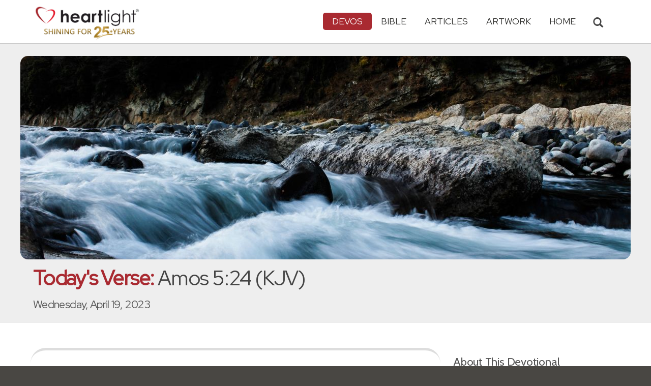

--- FILE ---
content_type: text/html; charset=UTF-8
request_url: https://www.heartlight.org/cgi-shl/todaysverse.cgi?day=20230419&ver=kjv
body_size: 10277
content:



<!DOCTYPE html>
<html lang="en">
<head>
<!-- Google tag (gtag.js) -->
<script async src="https://www.googletagmanager.com/gtag/js?id=G-TNKT98JLTC"></script>
<script>
  window.dataLayer = window.dataLayer || [];
  function gtag(){dataLayer.push(arguments);}
  gtag('js', new Date());

  gtag('config', 'G-TNKT98JLTC');
</script>

<meta charset="utf-8">
<meta name="viewport" content="width=device-width, initial-scale=1.0">
<title>Amos 5:24 (KJV)  &mdash; Today's Verse for Wednesday, April 19, 2023</title>
<meta name="description" content="But let judgment run down as waters, and righteousness as a mighty stream. [ Read devo thought and prayer for this Bible verse ]">
<meta property="og:title" content="Today's Verse: Amos 5:24 (KJV) " />
<meta property="og:type" content="article" />
<meta property="og:url" content="https://www.heartlight.org/cgi-shl/todaysverse.cgi?day=20230419" />
<meta property="og:image" content="https://img.heartlight.org/crop.php?w=1200&h=630&q=95&cf=t&moc=134&th=267&fbcb=58003&f=overlazy/creations/3564.jpg" />
<meta property="og:description" content="But let judgment run down as waters, and righteousness as a mighty stream. [ Read devo thought and prayer for this Bible verse ]" />
<meta property="fb:app_id" content="118210128214749" />
<meta property="fb:admins" content="1078802566,1078052617" />
<meta name="twitter:card" content="summary_large_image">
<meta name="twitter:site" content="@Heartlightorg">
<meta name="twitter:title" content="Today's Verse: Amos 5:24 (KJV) ">
<meta name="twitter:image" content="https://img.heartlight.org/crop.php?w=1200&h=630&q=95&cf=t&moc=134&th=267&fbcb=58003&f=overlazy/creations/3564.jpg">
<meta name="twitter:description" content="But let judgment run down as waters, and righteousness as a mighty stream. [ Read devo thought and prayer for this Bible verse ]">
<link rel="alternate" type="application/rss+xml" title="Today's Verse from Heartlight&reg;" href="http://www.heartlight.org/rss/track/int/tv-en-kjv/" />
<link rel="canonical" href="https://www.heartlight.org/cgi-shl/todaysverse.cgi?day=20230419&ver=kjv" />
<!-- Bootstrap core CSS -->
<link href="/css/bootstrap.min.css?" rel="stylesheet">
<!-- Church Template CSS -->

<link href="/apple-touch-icon.png" rel="apple-touch-icon" />
<link href="/apple-touch-icon-76x76.png" rel="apple-touch-icon" sizes="76x76" />
<link href="/apple-touch-icon-120x120.png" rel="apple-touch-icon" sizes="120x120" />
<link href="/apple-touch-icon-152x152.png" rel="apple-touch-icon" sizes="152x152" />
<link href="/css/church.css?" rel="stylesheet">
<link href="/css/fancybox.css" rel="stylesheet">
<link rel="stylesheet" href="https://cdn.jsdelivr.net/npm/plyr@3/dist/plyr.css"/>

<!-- HTML5 shim and Respond.js IE8 support of HTML5 elements and media queries -->
<!--[if lt IE 9]>
  <script src="/js/html5shiv.js"></script>
  <script src="/js/respond.min.js"></script>
<![endif]-->

  <script src="https://cdn.jsdelivr.net/npm/plyr@3/dist/plyr.min.js"></script>
<script src="https://cdn.jsdelivr.net/npm/rangetouch/dist/rangetouch.js" async=""></script>
<!-- Favicons -->
<link rel="shortcut icon" href="/favicon.ico" type="image/x-icon">
<script type="text/javascript" src="/js/adframe.js"></script>
<script type="text/javascript" src="/js/support.js?a"></script>

<!-- Custom Google Font : Montserrat and Droid Serif -->

<link href="https://fonts.googleapis.com/css?family=Montserrat:400,700" rel="stylesheet" type="text/css">
<link href='https://fonts.googleapis.com/css?family=Droid+Serif:400,700' rel='stylesheet' type='text/css'>


<link rel="preconnect" href="https://fonts.gstatic.com">
<link href="https://fonts.googleapis.com/css2?family=Cabin&family=Red+Hat+Display&display=swap" rel="stylesheet">

</head>
<body class="devos-page">

<!-- Navigation Bar Starts -->
<div class="navbar navbar-default navbar-fixed-top" role="navigation">
  <div class="container">

      <button type="button" class="navbar-toggle" data-toggle="collapse" data-target=".navbar-collapse"> <span class="sr-only">Toggle navigation</span> <span class="icon-bar"></span> <span class="icon-bar"></span> <span class="icon-bar"></span> </button>

        <i class="glyphicon glyphicon-search glyphicon-lg search-toggle navbar-search" data-target=".search-collapse" data-toggle="collapse"  title="Search Heartlight"></i>  
    <div class="navbar-header">

      <a class="navbar-brand" href="/"> <img src="/images/logo_25_years.png" title = "Heartlight - Home" alt="Heartlight" class="img-responsive"></a> </div>

    <div class="navbar-collapse collapse">
<ul class="nav navbar-nav navbar-right">

		<li class="dropdown active"> <a href="#" class="dropdown-toggle" data-toggle="dropdown">Devos<span class="caret"></span></a>
          <ul class="dropdown-menu dropdown-menu-left" role="menu">
            <li class=" more"><a href="/devotionals/">All Devotionals</a></li>          
            <li class="active"><a href="/cgi-shl/todaysverse.cgi">Today&#39;s Verse</a></li>
            <li><a href="/ghf/en/">God's Holy Fire</a></li>
            <li><a href="/wjd/">What Jesus Did!</a></li>
            <li><a href="/unstoppable/">Unstoppable!</a></li>
			<li><a href="/cgi-shl/quotemeal.cgi">Quotemeal</a></li>
            <li><a href="/cgi-shl/dailywisdom.cgi">Daily Wisdom</a></li>
            <li><a href="/cgi-shl/passionforpraise.cgi">Passion for Praise</a></li>
            <li><a href="/togetherinchrist/">Together in Christ</a></li>
			<li><a href="/spiritualwarfare/en/">Spiritual Warfare</a></li>
            <li><a href="/spurgeon/">Morning & Evening</a></li>
            <li><a href="/cgi-shl/ayearwithjesus.cgi">A Year with Jesus</a></li>
            <li><a href="/cgi-shl/praying_paul/pwp.pl">Praying with Paul</a></li>
            <li><a href="/devotionals/reading_plans/">Bible Reading Plans</a></li>
            <li><a href="/community/email.html">Subscribe by Email</a></li>
          </ul>
        </li>
        <li class="dropdown " onclick="openNav()"> <a href="/bible/" class="dropdown-toggle" data-toggle="dropdown">Bible <span class="caret"></span></a>
          <!-- <ul class="dropdown-menu dropdown-menu-left" role="menu">
            <li><a href="/devotionals/reading_plans/">Bible Reading Plans</a></li>
          </ul> -->
        </li>
        <li class="dropdown "> <a href="/articles/" class="dropdown-toggle" data-toggle="dropdown">Articles <span class="caret"></span></a>
          <ul class="dropdown-menu dropdown-menu-left" role="menu">
            <li class=" more"><a href="/articles/featured/">Featured Articles</a></li>
            <li><a href="/articles/features/">Special Features</a></li>
            <li><a href="/articles/jesushaped/">JESUShaped</a></li>
            <li><a href="/articles/justforwomen/">Just for Women</a></li>
            <li><a href="/articles/togather/">ToGather</a></li>
            <li><a href="/articles/window/">The Jesus Window</a></li>
            <li><a href="/articles/caring_touch/">The Caring Touch</a></li>
            <li><a href="/articles/together/">Together in His Grace</a></li>
            <li><a href="/articles/all/">All Categories...</a></li>
          </ul>
        </li>
        <li class="dropdown "> <a href="#" class="dropdown-toggle" data-toggle="dropdown">Artwork <span class="caret"></span></a>
          <ul class="dropdown-menu dropdown-menu-left" role="menu">
            <li class=" more"><a href="/gallery/">Heartlight Gallery</a></li>
            <li><a href="/gallery/new/">- Latest Images</a></li>
            <li><a href="/gallery/popular/">- Most Popular</a></li>
            <li><a href="/gallery/book/">- Browse by Book</a></li>
						<li class="divider"></li>
            <li class=" more"><a href="/powerpoint/">PowerPoint Backgrounds</a></li>
            <li><a href="/powerpoint/new/">- Latest Images</a></li>
            <li><a href="/powerpoint/popular/">- Most Popular</a></li>
            <li><a href="/powerpoint/book/">- Browse by Book</a></li>
          </ul>
        </li>
        <li class="dropdown "><a href="/">HOME</a>
        </li>
      </ul>
    </div>
    <!--/.nav-collapse --> 
				<div class="search-collapse collapse">
					<form action="/cgi-shl/search.cgi" method="get" name="" id="navbar-search-form" class="search-form-results-page">
					<input type="hidden" value="all" name="config" id="search-form-top-config">
					<input type="hidden" value="" name="restrict">
					<input type="hidden" value="" name="exclude">
					<input type="hidden" value="long" name="format">
					<input type="hidden" value="score" name="sort">
					<input type="hidden" value="and" name="method">
					<input type="text" placeholder="Search for.." class="form-control" value="" name="words">
					<span class="input-group-btn">
					<button class="btn btn-default" type="submit" id="searchsubmit" value="Search" name="Submit" form="navbar-search-form" title="Search Heartlight"><i class="glyphicon glyphicon-search glyphicon-lg"></i></button>
					</span>
					</form>
				</div>
  </div>
</div>
<!--// Navbar Ends--> 

<!--SUBPAGE HEAD-->
<div class="subpage-head">
  <div class="center header-image-bar"><img style="object-position:center center" class="responsive header-image" src="https://img.heartlight.org/overlazy/backgrounds/1056.jpg" title="" style=""></div>
  <div class="container">
    <h1 class=""><span class="h1-devo">Today's Verse:</span> Amos 5:24 (KJV) </h1>
    <p class="lead lead-devos noreftagger">Wednesday, April 19, 2023</p>
  </div>
</div>

<!-- // END SUBPAGE HEAD -->	
<div class="container">
  <div class="row">
    <div class="col-md-9 has-margin-bottom has-margin-top">
<div class="showsupport"></div>
<script type='text/javascript'>
	showSupport('devos','todaysverse','content-top');
</script>
              <div class="lead well">But let judgment run down as waters, and righteousness as a mighty stream.<div class="lead-ref noreftagger">&mdash; <a class="rtBibleRef" href="https://www.heartlight.org/bible/Amos5.24" data-reference="Amos 5.24" data-version="niv" data-purpose="bible-reference" rel="nofollow">Amos 5:24</a> (KJV)</div></div>
           
    	<a name="listen" id="listen"></a><div class="addthis_sharing_toolbox">
        <div class="btn-ata-wrapper">
            <div class="a2a_kit a2a_kit_size_32 a2a_default_style" data-a2a-icon-color="#a92a31"  data-a2a-url="https://www.heartlight.org/cgi-shl/todaysverse.cgi?day=20230419&ver=kjv" data-a2a-title="Today's Verse: Amos 5:24 (KJV) ">
                <a class="a2a_button_facebook"></a>
                <a class="a2a_button_google_gmail"></a>
                <a class="a2a_dd"></a>
                </div>
            </div>
        <div class="btn-sub-wrapper">
        <a href="/community/subscribe.php?devo=tv">
        <button class="btn btn-default btn-sub">
        <img class="btn-sub-icon" src="https://img.heartlight.org/devotionals/subscribe.png">Get This <span class="noshowmo">Daily </span>Devo<span class="noshowmo">tional</span> by Email</button></a>
        </div>
        </div>
       
         
                <a href="https://votdaudio.carrd.co/"><div class="listen-plea">
                    Now you can listen to Today's Verse on iTunes, Spotify, Echo devices, and more!
                </div></a>
                <audio id="player" controls style="font-family:'Verdana'">
                <source src="https://www.heartlight.org/audio/votd/2/0419.mp3" type="audio/mpeg" />
                </audio>
                <script>
                    video = document.querySelector('#player');

                    /* Initialize Plyr Player */
                    const player = new Plyr('#player', {
                      /* Options */
                      "fullscreen": { enabled: false, fallback: false, iosNative: false },
                      "controls": ['play-large', 'play', 'progress', 'current-time', 'mute', 'volume', 'download'],
                      "volume": .75,
                      "tooltips": { controls: true, seek: true }, 
                        /* "previewThumbnails": { enabled: true, src: 'thumbnails/thumbnails.vtt' } */
                    });


                </script>                        
                        
             
                
        
        
         
        <h4>Thoughts on Today's Verse...</h4>
			              
                
        
          
        
                
        
        <div class="thought-text">While many attribute this quote to Dr. Martin Luther King, Jr., it was originally uttered by Amos, God's spokesman, over 2600 years earlier than Dr. King quoted it. God wanted his people to know that their religious pilgrimages, sacrificial offerings, and songs meant nothing to him if a life of compassion, character, and concern did not back them up. Northern Israel did not believe Amos and did not repent. Not too many years later, they were utterly destroyed because God found their hypocrisy, injustice, and abuse of the weak reprehensible. But we live now, and these words are as powerful and clear as they were then!<div class="br"></div><div class="br"></div><blockquote class="noreftagger"><i>Let justice roll on like a river, righteousness like a never-failing stream!</i></blockquote> What will our response be?</div>
								                          
         
            <h4 class="noreftagger">My Prayer...</h4>
		        
          
           
              <div class="prayer-text">Almighty God, many of your children are ashamed today of the unrighteousness in our world and our nations. Please use us to lead a rebirth of character. And Father, as we seek to live holy lives, please keep our eyes on your righteous character, gracious compassion, and faithful love-based justice. <span class="small-caps">Lord</span>, help us demonstrate these same character qualities with those who need to know your love and receive your salvation. In Jesus' name, we pray. Amen.</div>
			      
      </article>
           
    
    <section class="post-comment-form">
                <a name="comments"></a>
        <script id="dsq-count-scr" src="//heartlightorg.disqus.com/count.js" async></script>
        <script type='text/javascript'>
            // then the solution to reload disqus comment count safely
            if(typeof DISQUSWIDGETS != "undefined") {                                                                                                                    
                DISQUSWIDGETS.getCount({ reset: true });
            }
        </script>
        <h4 class="collapsed" title="Show/Hide Comments" style="cursor: pointer" data-toggle="collapse" data-target="#disqus_thread" ><span class="disqus-comment-count" data-disqus-url="https://www.heartlight.org/cgi-shl/todaysverse.cgi?day=20230419">Comments</span><button class="btn btn-default" style="color:#a92931;background:#f9f9f9;float:right;margin-top:-3px">&#65291;</button></h4><div style="margin-left: 15px;display:inline-block" ><p>Have thoughts on this devotional? <a style="cursor: pointer" data-toggle="collapse" data-target="#disqus_thread">Leave a comment</a></p></div>        
		                    <div class="collapse" id="disqus_thread"></div>
                    <script>

                        var disqus_config = function () {
                            this.page.url = 'https://www.heartlight.org/cgi-shl/todaysverse.cgi?day=20230419';
                            this.page.identifier = 'https://www.heartlight.org/cgi-shl/todaysverse.cgi?day=20230419';
                                                    };
                        (function() { 
                        var d = document, s = d.createElement('script');
                        s.src = 'https://heartlightorg.disqus.com/embed.js';
                        s.setAttribute('data-timestamp', +new Date());
                        (d.head || d.body).appendChild(s);
                        })();
                    </script>
                    <noscript>Please enable JavaScript to view the <a href="https://disqus.com/?ref_noscript" rel="nofollow">comments powered by Disqus.</a></noscript>

        
        
        
    </section>
    
    
        
         
    <h4><a href="/bible/Amos+5%3A24" title="More Resources about Amos 5:24">4 Related Resources by Heartlight</a></h4>
    <div class="devo-related-related center has-margin-bottom">
                    <div class="devo-related-teaser"><a href="https://www.heartlight.org/gallery/31.html"><div class="rr-img-wrapper"><img class="devo-related-teaser-image" src="//img.heartlight.org/crop.php?w=400&f=cards/g/amos5_24.jpg" alt="" title="Roll On..."></a></div><a href="https://www.heartlight.org/gallery/31.html"><div class="devo-related-teaser-title noreftagger balance-text">Roll On...</div><div class="article-sidebar-teaser-subtitle noreftagger">Illustration of Amos 5:24</div><div class="devo-related-teaser-teaser balance-text noreftagger">Amos 5:24 - But let Justice roll on like a river; righteousness like a never-failing stream!</div></a></div>


                    <div class="devo-related-teaser"><a href="https://www.heartlight.org/articles/201211/20121113_malala.html"><div class="rr-img-wrapper"><img class="devo-related-teaser-image" src="//img.heartlight.org/crop.php?w=400&f=articles/2777-large.jpg" alt="" title="Life as a Fourteen Year Old"></a></div><a href="https://www.heartlight.org/articles/201211/20121113_malala.html"><div class="devo-related-teaser-title noreftagger balance-text">Life as a Fourteen Year Old</div><div class="article-sidebar-teaser-subtitle noreftagger">Article by Rubel Shelly</div><div class="devo-related-teaser-teaser balance-text noreftagger">Some things shouldn't have to be part of a fourteen year old's life experiences. Rubel Shelly talks about the shooting of Malala Yousafzai and Heartlight updates her current condition, calling for us to live as God has called us.</div></a></div>


                    <div class="devo-related-teaser"><a href="https://www.heartlight.org/articles/200612/20061220_wrappingpaper.html"><div class="rr-img-wrapper"><img class="devo-related-teaser-image" src="//img.heartlight.org/crop.php?w=400&f=articles/1191-large.jpg" alt="" title="More than the Wrapping Paper for Christmas"></a></div><a href="https://www.heartlight.org/articles/200612/20061220_wrappingpaper.html"><div class="devo-related-teaser-title noreftagger balance-text">More than the Wrapping Paper for Christmas</div><div class="article-sidebar-teaser-subtitle noreftagger">Article by Jamie Shell & Brent Nidiffer</div><div class="devo-related-teaser-teaser balance-text noreftagger">Can we move beyond the fluff to the focus of God's heart? We get so caught up in the fluff we forget the focus of God, like justice and mercy.</div></a></div>


                    <div class="devo-related-teaser"><a href="https://www.heartlight.org/articles/200411/20041105_seekme.html"><div class="rr-img-wrapper"><img class="devo-related-teaser-image" src="//img.heartlight.org/crop.php?w=400&f=articles/419-large.jpg" alt="" title="Seek Me and Live"></a></div><a href="https://www.heartlight.org/articles/200411/20041105_seekme.html"><div class="devo-related-teaser-title noreftagger balance-text">Seek Me and Live</div><div class="article-sidebar-teaser-subtitle noreftagger">Article by Straight from the Bible</div><div class="devo-related-teaser-teaser balance-text noreftagger">What happens when a nation loses its way? God convicts Israel because of her sin. We must pray not to be this nation.</div></a></div>


            				

    </div>

        
    
	   

    
    
    <h4>Illustration</h4><img src="https://img.heartlight.org/overlazy/creations/3564.jpg" class="img-responsive has-margin-xs-top" title="Illustration of Amos 5:24 (KJV) &mdash; But let judgment run down as waters, and righteousness as a mighty stream." alt="Illustration of Amos 5:24 (KJV) &mdash; But let judgment run down as waters, and righteousness as a mighty stream." style="border-radius: 15px;">    <div class="showsupport"></div>
        <script type='text/javascript'>
          showSupport('devos','todaysverse','content-bottom');
        </script>
    <!--htdig_noindex-->
    <h4>Other Devotionals from Heartlight<span class="noshowmo"> for Wednesday, April 19, 2023</span></h4>
    <div class="col-md-6 col-sm-12 cross-promo-wrapper"><div class="well"><div class="cross-promo-title"><a href="http://www.heartlight.org/spurgeon/">Morning & Evening</a></div><div class="cross-promo-summary balance-text">The classic twice-daily devotional from Charles H. Spurgeon.</div><a href="https://www.heartlight.org/spurgeon/0122-am.html"><img style="object-position: center" class="cross-promo-img" src="https://img.heartlight.org/overlazy/backgrounds/1224.jpg"></a><div class="noreftagger ref"><a class="balance-text" href="https://www.heartlight.org/spurgeon/0122-am.html">Morning Thought: Ezekiel 15:2</a></div><div class="cross-promo-text"><div class="teaser center balance-text">"These words are for the humbling of God's people; they are called God's vine, but what are they by nature more than others? They, by God's goodness,....."</div><div class="center"><a href="https://www.heartlight.org/spurgeon/0122-am.html"><button class="btn btn-default btn-md">Read Devo</button></a></div></div></div></div><div class="col-md-6 col-sm-12 cross-promo-wrapper"><div class="well"><div class="cross-promo-title"><a href="http://www.heartlight.org/ghf/">God's Holy Fire</a></div><div class="cross-promo-summary balance-text">A daily devotional about the work of the Holy Spirit in our lives.</div><a href="https://www.heartlight.org/ghf/en/0122/"><img style="object-position: center" class="cross-promo-img" src="https://img.heartlight.org/overlazy/backgrounds/1173.jpg"></a><div class="noreftagger ref"><a class="balance-text" href="https://www.heartlight.org/ghf/en/0122/">'Be Filled with the Spirit' (Ep. 5:18-21)</a></div><div class="cross-promo-text"><div class="teaser center balance-text">"Do not get drunk on wine, which leads to debauchery. Instead, be filled with the Spirit, speaking to one another with psalms, hymns and songs from the Spirit......"</div><div class="center"><a href="https://www.heartlight.org/ghf/en/0122/"><button class="btn btn-default btn-md">Read Devo</button></a></div></div></div></div><div class="col-md-6 col-sm-12 cross-promo-wrapper"><div class="well"><div class="cross-promo-title"><a href="http://www.heartlight.org/cgi-shl/dailywisdom.cgi">Daily Wisdom</a></div><div class="cross-promo-summary balance-text">A daily devotional featuring wise counsel found in Scripture.</div><a href="https://www.heartlight.org/cgi-shl/dailywisdom.cgi?day=20260122&ver=niv"><img style="object-position: center" class="cross-promo-img" src="https://img.heartlight.org/overlazy/backgrounds/1260.jpg"></a><div class="noreftagger ref"><a class="balance-text" href="https://www.heartlight.org/cgi-shl/dailywisdom.cgi?day=20260122&ver=niv">Proverbs 24:3</a></div><div class="cross-promo-text"><div class="teaser center balance-text">"By wisdom a house is built, and through understanding it is established; through knowledge its rooms are filled with rare and beautiful treasures."</div><div class="center"><a href="https://www.heartlight.org/devotionals/dailywisdom/archive.html"><button class="btn btn-default btn-md">More Wisdom</button></a></div></div></div></div><div class="col-md-6 col-sm-12 cross-promo-wrapper"><div class="well"><div class="cross-promo-title"><a href="http://www.heartlight.org/wjd/">What Jesus Did!</a></div><div class="cross-promo-summary balance-text">A daily guide from the gospels that challenges readers to live for Jesus.</div><a href="https://www.heartlight.org/wjd/john/0122-wjd.html"><img style="object-position: center" class="cross-promo-img" src="https://img.heartlight.org/overlazy/backgrounds/1119.jpg"></a><div class="noreftagger ref"><a class="balance-text" href="https://www.heartlight.org/wjd/john/0122-wjd.html">'They Followed Jesus!' (Jn. 1:35-37)</a></div><div class="cross-promo-text"><div class="teaser center balance-text">"The following day John was again standing with two of his disciples. As Jesus walked by, John looked at him and declared, "Look! There is the Lamb of...."</div><div class="center"><a href="https://www.heartlight.org/wjd/john/0122-wjd.html"><button class="btn btn-default btn-md">Read Devo</button></a></div></div></div></div><div class="clearfix"></div>    
    <!--/htdig_noindex-->
        </div>
    <!--// col md 9--> 
    
    <!--Blog Sidebar-->
    <div class="col-md-3 has-margin-top">
        <div class="showsupport"></div>
        <script type='text/javascript'>
          showSupport('devos','todaysverse','sidebar-top');
        </script>
      <div>
                <h4>About This Devotional</h4>        
		        <p><strong>Today's Verse</strong> is a free daily devotional that includes a Bible verse, thought and prayer.</p>
        <p>The Thoughts and Prayer on Today's Verse are written by <a href="http://www.heartlight.org/contributors/philware.html">Phil Ware</a>.</p>
        <p><small>All scripture quotations, unless otherwise indicated, are taken from the HOLY BIBLE, NEW INTERNATIONAL VERSION. © 1973, 1978, 1984, 2011 by International Bible Society. Used by permission of Zondervan Publishing House.</small></p>
      </div>
      <div class="vertical-links has-margin-xs-bottom">
                <h4>More Today's Verse</h4>        
		
            <a href="http://www.heartlight.org/cgi-shl/todaysverse.cgi?day=20230419&ver=niv"><button type="button" class="btn btn-default full-width has-margin-bottom">Today's Verse in the NIV</button></a>
						      <a href="https://www.heartlight.org/cgi-shl/todaysverse.cgi?day=20230418&ver=kjv"><button type="button" class="btn btn-default half-width">&larr; Prev<span class="truncate-text-sidebar">ious</span> Day</button></a>
		




			      <a href="https://www.heartlight.org/cgi-shl/todaysverse.cgi?day=20230420&ver=kjv"><button type="button" class="btn btn-default half-width">Next Day &rarr;</button></a>
			            <a href="http://www.heartlight.org/todaysverse/archive.html"><button type="button" class="btn btn-default full-width has-margin-xs-top">View Entire Archive</button></a>
			
			        <form class="search-form-results-page sidebar-search-form has-margin-top" name="" method="get" action="/cgi-shl/search.cgi">
        <input type="hidden" name="restrict" value="">
        <input type="hidden" name="exclude" value="">
        <input type="hidden" name="format" value="long">
        <input type="hidden" name="sort" value="score">
        <input type="hidden" name="method" value="and">
        <select class="search-form-select-section" name="config">
        <option value="todaysverse" class="option-todaysverse">Search Today's Verse</option>
        <option value="devos" class="option-devos">Search All Devotionals</option>
        <option value="all" class="option-all">Search All of Heartlight</option>
        </select>
        <input class="search-form-results-page-input" type="text" value="" placeholder="Search for.." name="words">
        <input class="searchsubmit btn btn-default" type="submit" name="Submit" value="Search">
        </form>
			      </div>
      
    </div>
  </div>
</div>


<!--htdig_noindex-->
<!-- SUBSCRIBE -->
<div class="highlight-bg">
  <div class="container">
    <div class="row">
      <form action="/devotionals/subscribe.php" method="post" class="form subscribe-form" role="form" id="subscribeForm" enctype="application/x-www-form-urlencoded">
        <div class="form-group col-md-3 hidden-sm">
          <h5 class="susbcribe-head">Get Today's Verse by Email<span>Join 1/2 Million Daily Readers!</span></h5>
        </div>
        <div class="form-group col-sm-8 col-md-4">
          <label class="sr-only">Email address</label>
          <input name="listname" type="hidden" id="listname" value="todaysverse-kjv" />
          <input type="email" class="form-control input-lg"  value="your@email.com" onFocus="this.value='';" onBlur="if (this.value=='') {this.value='your@email.com';}" name="email" id="address" data-validate="validate(required, email)" required>
          <span class="help-block" id="result"></span> </div>
        <div class="form-group col-sm-4 col-md-3">
          <button type="submit" class="btn btn-lg btn-primary btn-block" value="submit">Subscribe Now →</button><div class="sm has-margin-xs-top center">By subscribing you agree to our <a href="/support/privacy.html">Privacy Policy</a>.</div>
        </div>
      </form>
    </div>
  </div>
</div>
<!-- END SUBSCRIBE --> 
<!--/htdig_noindex-->
<!--htdig_noindex-->
<!-- FOOTER -->
<footer>
  <div class="container">
    <div class="row">
    
    
      <div class="col-sm-6 col-md-6">
        <h5><a href="/contributors/">ABOUT HEARTLIGHT<sup> &reg;</sup></a></h5>
        <p>Heartlight Provides Positive Resources for Daily Christian Living.</p>
        <p>Heartlight.org is maintained by <a class="footer-ip-link" href="https://infinitepublishing.com" target="_blank">Infinite Publishing</a>.</p>    
        <h5><a href="/support/">SUPPORT</a></h5>
        <p>Heartlight is supported by loving Christians from around the world.</p><a class="button btn btn-success" href="/support/"><span class="support-heart-button">&#10084;</span> Donate</a>
      </div>   
            
            
      <div class="col-sm-3 col-md-1"></div>        
    
      <div class="col-sm-3 col-md-2">
        <h5>CONNECT</h5>
            <div class="has-margin-med-top has-margin-bottom"><a href="/community/email.html" class="center btn btn-default btn-footer balance-text">Subscribe to Heartlight</a></div>
            <p>Stay in touch:</p>
        <div class="social-icons"><a href="https://www.facebook.com/heartlight.org"><img src="/images/fb-icon.png" title="Heartlight on Facebook" alt="Heartlight on Facebook"></a><!-- <a href="https://twitter.com/heartlightorg"><img src="/images/tw-icon.png" title="Heartlight on Twitter" alt="Heartlight on Twitter"></a>--> <a href="/comments/"><img src="/images/em-icon.png" title="Contact Us" alt="Contact Us"></a> <a href="http://get.theapp.co/b424/" rel="nofollow"><img src="/images/mo-icon.png" title="Get the Heartlight App" alt="Get the Heartlight App"></a></div>
 
      </div>

            
      <div class="col-sm-3 col-md-1"></div>                
            
      <div class="col-sm-3 col-md-2">
        <h5>SECTIONS</h5>
        <ul class="footer-links">
          <li><a href="/devotionals/">Devotionals</a></li>
          <li><a href="/bible/">Bible</a></li>
          <li><a href="/articles/">Articles</a></li>
          <li><a href="/gallery/">Artwork</a></li>
          <li><a href="/">Home</a></li>
        </ul>
      </div>             
            
            
    </div>
  </div>
<div class="copyright">
    <div class="container">
      <p class="text-center copyright-text balance-text">Copyright &copy; 1996 - 2026 All rights reserved. &nbsp;HEARTLIGHT is a registered service mark of Heartlight, Inc. | <a href="/support/privacy.html">Privacy Policy</a></p>
      <p class="center copyright-text-fine-print balance-text">Except where noted, scripture quotations are taken from the <a href="https://www.bibleleague.org/bible-translation/" rel="nofollow">Easy-to-Read Version</a> &copy; 2014 by Bible League International. &nbsp;Used by permission.</p>
      <p class="center copyright-text-fine-print balance-text"><u>Disclaimer</u>: Content provided by Heartlight, Inc. is for informational and inspirational purposes only and should not be considered a substitute for church, pastoral guidance, or professional counseling. Readers are solely responsible for their use of this material.</p>
    </div>
  </div>
</footer>
<!-- END FOOTER --> 

<!-- Bootstrap core JavaScript
================================================== --> 
<!-- Placed at the end of the document so the pages load faster --> 
<script src="/js/jquery.js"></script> 
<script src="/js/bootstrap.min.js"></script> 
<script src="/js/ketchup.all.js"></script> 
<script src="/js/script.js"></script>

<script>

	var refTagger = {
		settings: {
			bibleReader: "biblia",
			bibleVersion: "NIV",
			convertHyperlinks: false,
			linksOpenNewWindow: false,
            noSearchClassNames: ["noreftagger"],
				
			roundCorners: true,
			socialSharing: ["facebook","twitter","faithlife"],
			tagChapters: true,
			customStyle : {
				heading: {
					backgroundColor : "#a92a31",
					color : "#ffffff"
				},
				body   : {
					color : "#000000",
					moreLink : {
						color: "#810303"
					}
				}
			}
		}
	};
    
    (function(d, t) {
      var n=d.querySelector('[nonce]');
      refTagger.settings.nonce = n && (n.nonce||n.getAttribute('nonce'));
      var g = d.createElement(t), s = d.getElementsByTagName(t)[0];
      g.src = 'https://api.reftagger.com/v2/RefTagger.js';
      g.nonce = refTagger.settings.nonce;
      s.parentNode.insertBefore(g, s);
    }(document, 'script'));
    
 document.addEventListener('DOMContentLoaded', function() {
    setTimeout(function() {

        // Global Listener to "Un-arm" Links
        document.addEventListener('click', function(event) {
            if (!event.target.closest('a.rtBibleRef, .rtTooltip')) {
                document.querySelectorAll('a.rtBibleRef.rt-link-armed').forEach(function(armedLink) {
                    armedLink.classList.remove('rt-link-armed');
                });
            }
        });

        // --- Link Processing Loop with NEW "Bait-and-Switch" Logic ---
        const allTaggedLinks = document.querySelectorAll('a.rtBibleRef');
        
        allTaggedLinks.forEach(function(link) {
            
            // Part 1: Fix the URL (for all links)
            const referenceText = link.getAttribute('data-reference');
            if (referenceText) {
                const referenceTextNoSpaces = referenceText.replace(/ /g, '');
                const newUrl = 'https://www.heartlight.org/bible/' + encodeURI(referenceTextNoSpaces);
                link.href = newUrl;
            }
        
            // Part 3: Mobile Two-Tap Logic (for all links)
            link.style.cursor = 'pointer';
            link.addEventListener('touchend', function(event) {
                if (this.classList.contains('rt-link-armed')) {
                    event.preventDefault();
                    window.location.href = this.href;
                    return;
                }
                event.stopPropagation();
                document.querySelectorAll('a.rtBibleRef.rt-link-armed').forEach(function(armedLink) {
                    armedLink.classList.remove('rt-link-armed');
                });
                this.classList.add('rt-link-armed');
            });
        });
        
    }, 500);
});
    
</script>
<script src="https://www.heartlight.org/js/biblebrowser.js?q="></script><script>
                    $(function(){
                        if ($('#offCanvasNav').length) {
                            $('#offCanvasNav').hide();
                        }
                        if (typeof renderAccordion === 'function') {
                            renderAccordion();
                        }
                    });
</script>
<script src="/js/balancetext.min.js"></script>
<script>
  function safelyBalanceText() {
    if (typeof jQuery !== 'undefined' && typeof jQuery.fn.balanceText === 'function') {
      console.log('Balancing text after layout');
      jQuery('.balance-text').balanceText();
    }
  }

  if ('requestAnimationFrame' in window) {
    requestAnimationFrame(() => {
      requestAnimationFrame(() => {
        // Wait two frames (post-paint), then run
        safelyBalanceText();
      });
    });
  } else {
    // Fallback if RAF isn't supported
    setTimeout(safelyBalanceText, 100);
  }
</script>
<script async src="https://static.addtoany.com/menu/page.js"></script>
<!--/htdig_noindex-->
<div id="offCanvasNav" class="offcanvas-nav" style="display: none;">
    <div onclick="closeNav()" class="offCanvasHeader">
      <img src="https://www.heartlight.org/apple-touch-icon.png" alt="Heartlight Bible" title="Heartlight Bible"><strong>Bible: Browse OT/NT Books</strong>
      <button class="close pull-right" style="font-size:28px;" onclick="closeNav()">&times;</button>
    </div>
    <div id="bibleAccordion"></div>
</div>
</body>
</html>


--- FILE ---
content_type: text/javascript
request_url: https://www.heartlight.org/js/adframe.js
body_size: 100
content:
<!--

// If this script loads, it means an AdBlocker installed
   var ab = false;

//-->